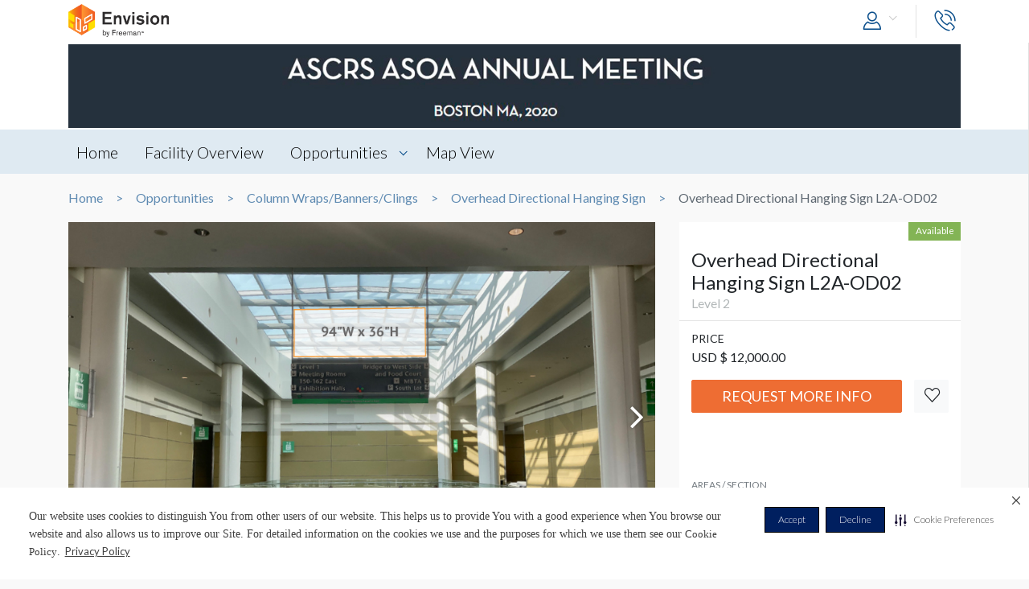

--- FILE ---
content_type: text/html; charset=UTF-8
request_url: https://envision.freeman.com/show/ascrs-asoa-annual-meeting-2020/column-wraps-banners-clings/overhead-directional-hanging-sign/overhead-directional-hanging-sign-l2a-od02
body_size: 11773
content:
<!DOCTYPE html>
<html lang="en" class="no-js">
	<!-- begin::Head -->
	<head lang="en">
		<!-- Google Tag Manager -->
<script>(function(w,d,s,l,i){w[l]=w[l]||[];w[l].push({'gtm.start':
new Date().getTime(),event:'gtm.js'});var f=d.getElementsByTagName(s)[0],
j=d.createElement(s),dl=l!='dataLayer'?'&l='+l:'';j.async=true;j.src=
'https://www.googletagmanager.com/gtm.js?id='+i+dl;f.parentNode.insertBefore(j,f);
})(window,document,'script','dataLayer','GTM-NV2NTQL');</script>
<!-- End Google Tag Manager -->
		<!-- Securiti.ai script -->
<script>
(function () {
var s = document.createElement('script');
s.src = 'https://cdn-prod.securiti.ai/consent/cookie-consent-sdk-loader.js';
s.setAttribute('data-tenant-uuid', '7703b283-84fe-4e5d-be17-0081ac33d0c3');
s.setAttribute('data-domain-uuid', 'b351c8ef-7e02-4607-a0a0-15228d5985f8');
s.setAttribute('data-backend-url', 'https://app.securiti.ai');
s.setAttribute('data-securiti-staging-mode', 'false');
s.setAttribute('data-skip-css', 'false');
s.defer = true;
var parent_node = document.head || document.body;
parent_node.appendChild(s);
})()
let uuid = Math.floor(100000 + Math.random() * 900000);
setTimeout(()=> setConsentBannerParams({uuid: uuid}),1000);
</script>
<!-- END Securiti.ai script -->
		<script type="text/javascript">
    var appInsights=window.appInsights||function(config){
        function s(config){t[config]=function(){var i=arguments;t.queue.push(function(){t[config].apply(t,i)})}}var t={config:config},r=document,f=window,e="script",o=r.createElement(e),i,u;for(o.src=config.url||"//az416426.vo.msecnd.net/scripts/a/ai.0.js",r.getElementsByTagName(e)[0].parentNode.appendChild(o),t.cookie=r.cookie,t.queue=[],i=["Event","Exception","Metric","PageView","Trace"];i.length;)s("track"+i.pop());return config.disableExceptionTracking||(i="onerror",s("_"+i),u=f[i],f[i]=function(config,r,f,e,o){var s=u&&u(config,r,f,e,o);return s!==!0&&t["_"+i](config,r,f,e,o),s}),t
            }({"disableAjaxTracking":false,"instrumentationKey":"4387847b-ff5c-429e-b9fc-b934467bc6ba"});

    window.appInsights=appInsights;
    appInsights.trackPageView();
</script>

		<!-- Required meta tags -->
		<meta charset="utf-8">
		<meta http-equiv="X-UA-Compatible" content="IE=edge">
		<meta name="viewport" content="width=device-width, initial-scale=1, shrink-to-fit=no">
		<meta name="_token" content="ujI10SqwOZ8MwUw6mvlj39NLbvRpGPhmQtBm1z4H">
		<link rel="shortcut icon" href="https://envision.freeman.com/theme/phase2/images/favicon.png"/>

		<link rel="stylesheet" href="https://envision.freeman.com/theme/phase2/css/styles.min.css">
<link rel="stylesheet" href="https://envision.freeman.com/theme/phase2/css/custom_bootstrap.css">
		<link rel="stylesheet" href="https://envision.freeman.com/theme/phase2/css/custom.css">
		<title> Envision - Show </title>
		<script>


            var in_app_notifications = 0;

            if (Function('/*@cc_on return document.documentMode===10@*/')()){
                document.documentElement.className+=' ie10';
            } else if (!!navigator.userAgent.match(/Trident\/7\./)) {
                document.documentElement.className+=' ie11';
            }
			
			function startChecking() {
			  //window.addEventListener("message", receiveMessage, true);
			  // Check status every 60 seconds
			  setInterval("checkStatus()", 1000*3);
			}

			function getCookieValue(cookieName) {
					  var name = cookieName + "=";
					  var cookies = document.cookie.split(';');
					  if (!cookies) {
								return null;
					  }
					  for (var i = 0; i < cookies.length; i++) {
								var cookie = cookies[i].trim();
								if (cookie.indexOf(name) == 0) {
										  return cookie.substring(name.length, cookie.length);
								}
					  }
					  return null;
			}

			function setCookie(cname, cvalue, exdays) {
				var d = new Date();
				d.setTime(d.getTime() + (exdays*24*60*60*1000));
				var expires = "expires="+ d.toUTCString();
				document.cookie = cname + "=" + cvalue + ";" + expires + ";path=/";
			}

			function checkStatus() {
					  var client = "MTAyOTpwcmQx";
					  var sessionState = '';
					  var text = client + " " + sessionState;
					  var iframe = document.getElementById("iframeOP");
					  iframe.contentWindow.postMessage(text, targetOP);
			}

			function receiveMessage(event) {
				  if (event.origin !== targetOP) {
							// Origin did not come from the OP; this message must be rejected
							return;
				  }
				document.cookie = "checkPTSession="+event.data+'; path=/';
				  if (event.data === "unchanged") {
						// User is still logged in to the OP

				  } else {
						//window.location	=	'https://envision.freeman.com/logout';
						// User has logged out of the OP
				  }
			}

			var appSettings = {"base_url":"https:\/\/envision.freeman.com","image_url":"https:\/\/stenvprodscus001.blob.core.windows.net\/files\/"};
			function isUserLoggedIn() {
				return false;
			}

		</script>
			</head>
	<!-- end::Head -->
	<!-- begin::Body -->
	<body class="bodyOverlay ">
		<!-- Google Tag Manager (noscript) -->
<noscript><iframe src="https://www.googletagmanager.com/ns.html?id=GTM-NV2NTQL"
height="0" width="0" style="display:none;visibility:hidden"></iframe></noscript>
<!-- End Google Tag Manager (noscript) -->		<script type="text/javascript">
	dataLayer.push({"event":"set-customdimensions","userId":"0","userRole":"Guest","show":"ASCRS | ASOA Annual Meeting 2020","facility":"Boston Convention & Exhibition Center New","shoppingCartPresent":"False","pageType":"opportunity","pageLevel":"opportunity","opportunityCategory":"Column Wraps\/Banners\/Clings - Overhead Directional Hanging Sign"});
	</script>        		<header class="m-header">
			<div class="container">
				<nav class="navbar navbar-expand-sm">
											<div class="navbar-brand">
																	<span class="navbar-logo">
									</span>
																						</div>
										<button class="navbar-toggler show-mobile-button navbar-toggler collapsed" type="button" data-toggle="collapse" data-target="#navbarCollapse">
						<span class="navbar-toggler-icon"></span>
						<span class="navbar-toggler-icon"></span>
						<span class="navbar-toggler-icon"></span>
					</button>

					<div class="collapse navbar-collapse" id="navbarCollapse">
						<ul class="navbar-nav ml-auto">
							<li class="nav-item dropdown user-drop logged-out">
								<a class="nav-link dropdown-toggle" data-toggle="dropdown" href="javascript:void(0)" role="button" aria-haspopup="true" aria-expanded="false">
																	<i class="icon-user icons ml-2 icon-size-md"></i>
								</a>
								<div class="dropdown-menu dropdown-menu-right">
																		<p id="hiddenURL" style="display:none">ascrs-asoa-annual-meeting-2020</p>
									<p id="currentURL" style="display:none">https://envision.freeman.com/show/ascrs-asoa-annual-meeting-2020/column-wraps-banners-clings/overhead-directional-hanging-sign/overhead-directional-hanging-sign-l2a-od02</p>
									<a id="customLogin" class="dropdown-item" href="https://envision.freeman.com/login">Login</a>
																	</div>
							</li>

							<li class="nav-item  mobileLogin logged-out">
								<a class="nav-link" href="https://envision.freeman.com/login">
									Login <i class="icon-user icons ml-2 icon-size-md"></i>
								</a>
							</li>
																													<li class="nav-item dropdown call-nav">
								<a class="nav-link" data-toggle="dropdown" id="gtm-global-phone" href="javascript:void(0)" role="button" aria-haspopup="true" aria-expanded="false" data-tooltip="Contact">
									<span class="d-sm-none d-md-none d-lg-none">Contact</span>
									<i class="icon-phone icons icon-size-md"></i>
								</a>
								<div class="dropdown-menu dropdown-menu-right">
									<a class="dropdown-item" href="https://envision.freeman.com/show/ascrs-asoa-annual-meeting-2020/contact" id="gtm-contact-show-management">Contact Show Management</a>
																		<a class="dropdown-item" href="mailto:Jenna.Mazzurco@freemanco.com?Subject=Envision Inquiry - ASCRS | ASOA Annual Meeting 2020" id="gtm-contact-freeman">Contact Freeman</a>
																	</div>
							</li>
													</ul>
					</div>
				</nav>
			</div>
		</header>
		<div id="mySidenav" class="sidenav notifications notification-scroll" data-since="" data-show="ascrs-asoa-annual-meeting-2020">
	<h5 class="clearfix">
		Notifications
		<a href="#" onclick="closeNav()" class="notification-close" data-tooltip="Close"><i class="icon-plus icons icon-close"></i></a>
		<a href="javascript:void(0)" class="notification-clear-all-confirm d-none" data-show="ascrs-asoa-annual-meeting-2020">Clear all</a>
	</h5>
	<div class="notifications-container">

	</div>
</div>

<div class="modal msg-modal fade" id="notificationConfirmationModal" tabindex="-1" role="dialog" aria-labelledby="notificationConfirmationModal" aria-hidden="true">
	<div class="modal-dialog">
		<div class="modal-content">
			<div class="modal-body">
				<a href="#" class="modal-dismiss" data-dismiss="modal" aria-label="Close">
					<span aria-hidden="true"><i class="icons icon-plus icon-size-md icon-close"></i></span>
				</a>
				<h5 class="text-center pb-0 mb-0">Are you sure you want to delete all your Notifications?</h5>
			</div>
			<div class="modal-footer">
				<button type="button" class="btn gray-rollover" data-dismiss="modal">No</button>
				<button type="button" class="btn orange-rollover notification-clear-all" data-show="ascrs-asoa-annual-meeting-2020">Yes</button>
			</div>
		</div>
	</div>
</div>		<div id="cartSidebar" class="cartSidebar">
			<div class="row no-gutters list head">
				<div class="col-8">Your Cart <span class="cart-counter-div">(<span class="cart-counter">0</span>)</span></div>
				<div class="col-4 text-right b-hidden">
					<a href="javascript:void(0)" class="closeCartSideBar b-hidden printDiv icon-sidebar" data-tooltip="Print"><i class="icon-print "></i></a>
					<a href="javascript:void(0)" class="closeCartSideBar b-hidden shareCart icon-sidebar icon-disabled" data-rel="0" data-tooltip="Share"><i class="icon-share "></i></a>
					<a href="javascript:void(0)" class="closeCartSideBar closeSidebar icon-sidebar b-hidden" data-tooltip="Close"><i class="icon-plus "></i></a>
				</div>
			</div>
			<div class="cart-order-page custom-scroll">
				<div class="row cart-heading">
					<div class="col-sm-6 checkoutBtn">
						<h5>Review Your Cart</h5>
					</div>
					<div class="col-sm-6">
						<div class="text-sm-right b-hidden">
							<a href="https://envision.freeman.com/show/ascrs-asoa-annual-meeting-2020/cart" class="btn orange-rollover gtm-cart-checkout checkoutBtn disabled">CHECKOUT NOW</a>
						</div>
					</div>
				</div>
				<section class="cart">
					<div class="cart-order-content">

						<div id="cartItems"></div>
					</div>
					<div class="row pt-2 cart-heading">
						<div class="col-md-12">
							<div class="row mb-2">
								<div class="col-6">Cart Total:</div>
								<div class="col-6 text-right"><span class="cartDisplayTotalPrice"></span></div>
							</div>
							<div id="cartTax"></div>
							<div class="row bt pt-2">
								<div class="col-6 lg-text fw-b">Total:</div>
								<div class="col-6 text-right lg-text fw-b"><span class="cartDisplayTotal"></span></div>
							</div>
						</div>
					</div>
					<div class="checkout-btns pb-4 mt-4 text-right b-hidden cart-heading">
													<a href="https://envision.freeman.com/show/ascrs-asoa-annual-meeting-2020/opportunities" class="btn orange-border">RETURN TO OPPORTUNITIES</a>
												<a href="https://envision.freeman.com/show/ascrs-asoa-annual-meeting-2020/cart" class="btn orange-rollover gtm-cart-checkout checkoutBtn disabled">CHECKOUT NOW</a>
					</div>
					<input type="hidden" name="show_slug" id="show_slug" value="ascrs-asoa-annual-meeting-2020"/>
				</section>
											</div>
		</div>
<section class="top-custom-head cbanner tmulti-banner" style="background-color:#ffffff;">
    
        <div class="tbanner-m1 text-center">
        <div class="container"><img src="https://stenvprodscus001.blob.core.windows.net/files/shows/W2l9fbHWG5RZr9WpZI3U45FsKf6vUlTOUYQqHx4q.jpeg" alt="Hero Image" class="img-fluid"></div>
    </div>
        <div class="container tbanner-m2">
        <div class="row">
            <div class="col-md-4">
                            </div>
            <div class="col-md-4">
                            </div>
            <div class="col-md-4">
                            </div>

        </div>
    </div>
</section>

<!-- Show Share Modal -->
		<div class="modal msg-modal fade" data-keyboard="false" data-backdrop="static" id="showShareModal">
			<div class="modal-dialog">
				<div class="modal-content">
					<div class="modal-header">
						<h5 class="modal-title">
							Share Venue
						</h5>
						<a href="#" class="modal-dismiss share-show-cancel" data-dismiss="modal" aria-label="Close">
							<span aria-hidden="true"><i class="fa fa-times"></i></span>
						</a>
					</div>
					<div class="modal-body">
						<form class="row" id="showShareForm">
							<div class="form-group col-lg-12">
								<label>From</label>
								<input type="hidden" class="share-show-show" value="52063" />
								<input type="text" class="form-control share-show-from" placeholder="Your Name" />
								<small class="error"></small>
							</div>
							<div class="form-group col-lg-12">
								<label>To</label>
								<input type="email" class="form-control share-show-email" placeholder="Recipient Email">
								<small class="error"></small>
							</div>
							<div class="form-group col-lg-12">
								<label>Subject</label>
								<input type="text" class="form-control share-show-subject" placeholder="Enter Text Here">
								<small class="error"></small>
							</div>
							<div class="form-group col-lg-12">
								<label>Content</label>
								<div class="form-control text-size-sm gray-color pt-4 pb-4 clearfix">
									<p><span class="share-show-content-from">Sender's name</span> has shared the ASCRS | ASOA Annual Meeting 2020 venue with you at the Boston Convention &amp; Exhibition Center New, to view this please
										click below button and login or create a account for freeman.</p>
									<p class="mt-2">Please note this link will expire in 30 days</p>
									<button type="button" class="btn orange-border mt-4 float-right">View</button>
								</div>
							</div>
							<div class="form-group col-lg-12 marginBottomShareConsent">
								<p>All Personal information such as name and email address that has been provided will be utilized to share the requested venue information.</p>
							</div>
							<div class="form-group col-lg-12 user-initiated-consent" id="showShareConsent"></div>
						</form>
					</div>
					<div class="modal-footer bt-0">
						<div class="share-show-response alert" style="display:none"></div>
						<div class="share-show-loading" style="display:none"><img src="https://envision.freeman.com/theme/phase2/images/loader.gif"></div>
						<button type="button" class="btn orange-border" id="share-show" disabled>Send</button>
						<button type="button" class="btn btn-gray share-show-cancel" data-dismiss="modal" aria-label="Close" >Cancel</button>
					</div>
				</div>
			</div>
		</div>
<!-- End Show Share Modal-->
<div class="modal msg-modal fade" id="showShareSuccessModal">
			<div class="modal-dialog">
				<div class="modal-content">
					<div class="modal-body">
						<a href="#" class="modal-dismiss" data-dismiss="modal" aria-label="Close">
							<span aria-hidden="true"><i class="icons icon-plus icon-size-md icon-close"></i></span>
						</a>
						<h5 class="modelMsgText text-center pb-0 mb-0 ">Thank you, your item has been shared.</h5>
					</div>
				</div>
			</div>
		</div>
<div class="custom-nav clearfix" id="customNav">
        <div class="container">
            <nav class="pnav">
                <div class="wrapper resize-drag topnav-wrapper">
                    <ul class="nav-ul">
                                                                                                                    <!-- home page -->
                                                                <li class=""><a href="/show/ascrs-asoa-annual-meeting-2020/home">Home</a></li>
                                
                            <!-- show opportunities -->
                                                            <!-- facility overview page -->
                                
                            <!-- map view -->
                                                                                                                                                                    <!-- reference file -->
                                                            <!-- cms pages -->
                                                                                                                                                                <!-- home page -->
                                
                            <!-- show opportunities -->
                                                            <!-- facility overview page -->
                                                                                                <li class="">
                                    <a href="https://envision.freeman.com/show/ascrs-asoa-annual-meeting-2020/facility"> Facility Overview</a>
                                </li>
                                
                            <!-- map view -->
                                                                                                                                                                    <!-- reference file -->
                                                            <!-- cms pages -->
                                                                                                                                                                <!-- home page -->
                                
                            <!-- show opportunities -->
                                                                                                        <li class="opportunities-drop dropdown ">
                                        <a href="https://envision.freeman.com/show/ascrs-asoa-annual-meeting-2020/opportunities" class=" dropdown-link"> Opportunities  </a>
                                                                                    <ul class="dropdown-menu">
                                                                                                                                                        <li class="nav-item">
                                                        <a href="https://envision.freeman.com/show/ascrs-asoa-annual-meeting-2020/specialty-sponsorships/" class="">Specialty Sponsorships</a>
                                                    </li>
                                                                                                                                                        <li class="nav-item">
                                                        <a href="https://envision.freeman.com/show/ascrs-asoa-annual-meeting-2020/events-sponsorships/" class="">Events Sponsorships</a>
                                                    </li>
                                                                                                                                                        <li class="nav-item">
                                                        <a href="https://envision.freeman.com/show/ascrs-asoa-annual-meeting-2020/internet-digital-wifi/" class="">Internet/Digital/Wifi</a>
                                                    </li>
                                                                                                                                                        <li class="nav-item">
                                                        <a href="https://envision.freeman.com/show/ascrs-asoa-annual-meeting-2020/column-wraps-banners-clings/" class="">Column Wraps/Banners/Clings</a>
                                                    </li>
                                                                                                                                                        <li class="nav-item">
                                                        <a href="https://envision.freeman.com/show/ascrs-asoa-annual-meeting-2020/asoa-item/" class="">ASOA</a>
                                                    </li>
                                                                                                                                                        <li class="nav-item">
                                                        <a href="https://envision.freeman.com/show/ascrs-asoa-annual-meeting-2020/world-cornea-congress/" class="">WORLD CORNEA CONGRESS</a>
                                                    </li>
                                                                                                                                                        <li class="nav-item">
                                                        <a href="https://envision.freeman.com/show/ascrs-asoa-annual-meeting-2020/ascrs-item/" class="">ASCRS</a>
                                                    </li>
                                                                                                                                                        <li class="nav-item">
                                                        <a href="https://envision.freeman.com/show/ascrs-asoa-annual-meeting-2020/outside-of-the-convention-center/" class="">Outside of the Convention Center</a>
                                                    </li>
                                                                                            </ul>
                                                                            </li>
                                                            <!-- facility overview page -->
                                
                            <!-- map view -->
                                                                                                                                                                    <!-- reference file -->
                                                            <!-- cms pages -->
                                                                                                                                                                <!-- home page -->
                                
                            <!-- show opportunities -->
                                                            <!-- facility overview page -->
                                
                            <!-- map view -->
                                                                                                                                                                                        <li class="">
                                            <a href="https://envision.freeman.com/show/ascrs-asoa-annual-meeting-2020/facility/areas">Map View</a>
                                        </li>
                                                                                                <!-- reference file -->
                                                            <!-- cms pages -->
                                                                                                        <!-- reference file -->
                                            <!-- end reference file -->

                                            </ul>
                </div>
            </nav>
        </div>
    </div>

<!-- Breadcrumb -->
<section class="container">
    <!--BreadCrumb Start-->
<ol class="breadcrumb">
                    <li><a href="https://envision.freeman.com/show/ascrs-asoa-annual-meeting-2020/home">Home</a></li>
                        <li><a href="https://envision.freeman.com/show/ascrs-asoa-annual-meeting-2020/opportunities">Opportunities</a></li>
                        <li><a href="https://envision.freeman.com/show/ascrs-asoa-annual-meeting-2020/column-wraps-banners-clings">Column Wraps/Banners/Clings</a></li>
                        <li><a href="https://envision.freeman.com/show/ascrs-asoa-annual-meeting-2020/column-wraps-banners-clings/overhead-directional-hanging-sign">Overhead Directional Hanging Sign</a></li>
                        <li class="active" aria-current="page">Overhead Directional Hanging Sign L2A-OD02</li>
              
</ol>
<!--BreadCrumb End--></section>

<!-- End breadcrumb -->
<!-- Content Section -->

<!-- Opportunity Request Modal -->
		<div class="modal msg-modal fade" data-keyboard="false" data-backdrop="static" id="requestModal">
			<div class="modal-dialog">
				<div class="modal-content">
					<div class="modal-header">
						<h5 class="modal-title">
							CONTACT US
						</h5>
						<a href="#" class="modal-dismiss share-show-cancel" data-dismiss="modal" aria-label="Close">
							<span aria-hidden="true"><i class="fa fa-times gtm-rmi-cancel" ></i></span>
						</a>
					</div>
					<div class="modal-body">
						<form class="row mt-4" id="requestForm">
														<input type="hidden" class="request-show" value="52063" />
														<div class="form-group col-lg-12">
								<label>Opportunity Name</label>
								<input type="hidden" class="request-opportunity" value="514577" />
								<input type="text" class="form-control disabled-input" placeholder="Opportunity Name" value="Overhead Directional Hanging Sign L2A-OD02" disabled/>
								<small class="error"></small>
							</div>
							<div class="form-group col-lg-12">
								<label>Category &amp; Sub-Category Name</label>
								<input type="text" class="form-control disabled-input" placeholder="Category &amp; Sub-Category" value="Column Wraps/Banners/Clings &amp; Overhead Directional Hanging Sign" disabled/>
								<small class="error"></small>
							</div>
							<div class="form-group col-lg-12">
								<label>Opportunity Status </label>
								<input type="text" class="form-control disabled-input" placeholder="Opportunity Status" value="Available" disabled/>
								<small class="error"></small>
							</div>

							<div class="form-group col-lg-12">
								<label>Booth Number</label>
								<input type="text" class="form-control request-booth-number" placeholder="Booth Number"/>
								<small class="error"></small>
							</div>
							<div class="form-group col-lg-6">
								<label>Name</label> <span style="color:red">*</span>
								<input type="text" class="form-control request-name" placeholder="Your Name" value="" data-name="">
								<small class="error"></small>
							</div>
							<div class="form-group col-lg-6">
								<label>Email</label> <span style="color:red">*</span>
								<input type="email" class="form-control request-email" placeholder="Your Email" value="" data-email="">
								<small class="error"></small>
							</div>
							<div class="form-group col-lg-6">
								<label>Phone Number </label> <span style="color:red">*</span>
								<input type="text" class="form-control request-phone numbersOnly" placeholder="Your Phone Number" maxlength = '11'>
								<small class="error"></small>
							</div>
							<div class="form-group col-lg-6">
								<label>Company Name </label> <span style="color:red">*</span>
								<input type="text" class="form-control request-company" placeholder="Your Company Name" value="" data-company="">
								<small class="error"></small>
							</div>
							<div class="form-group col-lg-12">
								<label>Comment</label> <span style="color:red">*</span>
								<textarea class="form-control gray-color clearfix request-comment" style="resize:none;" rows="5" placeholder="Your Comment" maxlength="500"></textarea>
								<small class="error"></small>
							</div>
							<div class="form-group col-lg-12 marginBottomShareConsent">
								<p>All Personal information such as name, email address and phone number that has been provided will be utilized to share the requested information.</p>
							</div>
							<div class="form-group col-lg-12 user-initiated-consent" id="opportunitysingleShareConsent"></div>
						</form>
					</div>
					<div class="modal-footer bt-0">
						<div class="request-response alert" style="display:none"></div>
						<div class="request-opportunity-loading" style="display:none"><img src="https://envision.freeman.com/theme/phase2/images/loader.gif"></div>
						<button type="button" class="btn orange-border gtm-rmi-submit" id="request-submit" disabled>Submit</button>
						<button type="button" class="btn btn-gray request-cancel gtm-rmi-cancel" data-dismiss="modal" aria-label="Close">Cancel</button>
					</div>
				</div>
			</div>
		</div>
<!-- End Opportunity Request Modal-->
<div class="modal msg-modal fade" id="requestSuccessModal">
			<div class="modal-dialog">
				<div class="modal-content">
					<div class="modal-body">
						<a href="#" class="modal-dismiss" data-dismiss="modal" aria-label="Close">
							<span aria-hidden="true"><i class="icons icon-plus icon-size-md icon-close"></i></span>
						</a>
						<h5 class="modelMsgText text-center pb-0 mb-0 ">Your request has been submitted successfully. You will be contacted shortly.</h5>
					</div>
				</div>
			</div>
		</div>
  <section id="showCart" class="mb-3">
    <div class="container">
      <div class="row">
          <div class="col-md-8">
              <div id="showSlider">
                  <div id="sync01" class="owl-carousel">
                                                                  <div class="item"><img src="https://stenvprodscus001.blob.core.windows.net/files/banners/wZhZmNaMD2wZPK3LwEGCsMy3lpw3PFb7gc3DPawD.jpeg" title="Overhead Directional Hanging Sign L2A-OD02">
                          <div class="title">
                              <div class="row align-items-center caption-text">
                                  <div class="col-md-12">
                                      Overhead Directional Hanging Sign L2A-OD02
                                  </div>
                                  <a href="https://stenvprodscus001.blob.core.windows.net/files/banners/wZhZmNaMD2wZPK3LwEGCsMy3lpw3PFb7gc3DPawD.jpeg" class="enlargeImg expand" data-tooltip="Full Screen" data-lightbox="showCart"><span class="icon-expand icons"></span></a>
                              </div>
                          </div>
                      </div>
                                            
                                                                                                            <div class="item"><img src="https://stenvprodscus001.blob.core.windows.net/files/banners/gallery/zhu0rkFU26XD3SZU7s75VJhYho61mvC7mFGWSFoS.jpeg" title="Overhead Directional Hanging Sign L2A-OD02">
                                  <div class="title">
                                      <div class="row align-items-center caption-text">
                                          <div class="col-md-12">
                                              <span><a href="http://">Overhead Directional Hanging Sign L2A-OD02</a></span>
                                              <div class="discription"><span></span></div>
                                          </div>
                                          <a href="https://stenvprodscus001.blob.core.windows.net/files/banners/gallery/zhu0rkFU26XD3SZU7s75VJhYho61mvC7mFGWSFoS.jpeg" class="enlargeImg expand" data-tooltip="Full Screen" data-lightbox="showCart"><span class="icon-expand icons"></span></a>
                                      </div>
                                  </div>
                              </div>
                                                                  </div>
                  <div id="sync02" class="owl-carousel">
                                            <div class="item"><div class="bg-image" style="background-image: url(https://stenvprodscus001.blob.core.windows.net/files/banners/wZhZmNaMD2wZPK3LwEGCsMy3lpw3PFb7gc3DPawD.jpeg)"></div></div>
                                                                                                                                                        <div class="item"><div class="bg-image" style="background-image: url(https://stenvprodscus001.blob.core.windows.net/files/banners/gallery/thumb/zhu0rkFU26XD3SZU7s75VJhYho61mvC7mFGWSFoS.jpeg)"></div></div>
                                                                  </div>
              </div>
                      </div>
          <div class="col-md-4 ">
              <div class="opp-detail-box">
                  <div class="oppdetail-labels clearfix">
                                            					                        
                                            <span class="label available float-right">Available</span>
                      
                                        </div>
                  <header>
                      <h4>Overhead Directional Hanging Sign L2A-OD02</h4>
                      <p>Level 2</p>
                  </header>
                  <hr class="mt-1 mb-1">
                  <div class="content">
                                                                                    <p><small>PRICE</small><br>
                                            USD &#36; 12,000.00                                         </p>
                                                                                                                            
                      <div class="row">
                                                    <div class="col-xl-10 mb-3 col-lg-9"><a href="javascript:void(0)" class="btn text-uppercase btn-primary btn-block fw-n text-truncate request-more-info" id="gtm-showOpp-rmi">Request More Info</a></div>
                          <div class="col-xl-2 col-lg-3 ml-auto pl-lg-0 pt-3 pt-lg-0">
                                  <a href="javascript:void(0)" class="btn text-uppercase btn-light btn-block opp_favorite" rel="514577" data-tooltip="Favorites"><i class="icon-heart icons gtm-showOpp-favIcon"></i></a>
                              </div>
                      </div>
                  </div>
                  <div class="content">
                      <div class="row">
                                                    
                      </div>
                  </div>
                                                          <div class="opp-detail-box mt-3 pb-1">
                          <div class="content pt-3">
                                                                <div class="item">
                                                                                <h6>AREAS / SECTION</h6>
                                          <p>Level 2 : Section L2A</p>
                                                                        </div>
                                                                                      </div>

                                                    <div class="m-2 clearfix opp-img text-center">
                              <a href="https://envision.freeman.com/show/ascrs-asoa-annual-meeting-2020/facility/main-building/level-2/section-l2a"><img src="https://stenvprodscus001.blob.core.windows.net/files/sections/UKehDK5QU6UhUojntBUCwYwYnFFonkqn21xER306.jpeg"  class="img-fluid"></a>
                          </div>
                                                </div><!-- opp-detail-box -->
                                </div>
          </div>
      </div>
    </div>
  </section>

<section id="showDetailTab" class="mb-3">
  <div class="container">
          <nav>
        <div class="nav nav-tabs" id="nav-tab" role="tablist">
                                                          <a class="nav-item nav-link active gtm-tab-details" id="nav-addi-info-tab" data-toggle="tab" href="#nav-details" role="tab" aria-controls="nav-contact" aria-selected="false">DETAILS</a>
                                                                                        <a class="nav-item nav-link  gtm-tab-pricing-information" id="nav-addi-info-tab" data-toggle="tab" href="#nav-pricing-information" role="tab" aria-controls="nav-contact" aria-selected="false">PRICING INFORMATION</a>
                                                                                        <a class="nav-item nav-link  gtm-tab-production-details" id="nav-addi-info-tab" data-toggle="tab" href="#nav-production-details" role="tab" aria-controls="nav-contact" aria-selected="false">PRODUCTION DETAILS</a>
                                                                                        <a class="nav-item nav-link  gtm-tab-dimensions" id="nav-dimensions-tab" data-toggle="tab" href="#nav-dimensions" role="tab" aria-controls="nav-contact" aria-selected="false">DIMENSIONS</a>
                                                </div>


      </nav>
        <div class="tab-content" id="nav-tabContent">
      <div class="tab-pane fade " id="nav-production-details" role="tabpanel" aria-labelledby="nav-home-tab">
          <div class="tabpane-inner-content">
            <div class="row">

                          <div class="col-md-6 item">
                <h6 class="mt-4">Suggested Material</h6>
                  <p>Honeycomb</p>
              </div>
            
                              <div class="col-md-6 item">
                  <h6 class="mt-4">Suggested size</h6>
                    <p>94"W x 36"H</p>
                </div>
              

                              <div class="col-md-6 item">
                  <h6 class="mt-4">Available Surfaces</h6>
                    <p>Double Sided</p>
                </div>
              

              

                              <div class="col-md-6 item">
                  <h6 class="mt-4">Suggested Construction</h6>
                    <p>Grommets in top left and right corners</p>
                </div>
              

                              <div class="col-md-6 item">
                  <h6 class="mt-4">Location</h6>
                  <p>Level 2</p>
                </div>
              

                                          

              
              
                          </div>
        </div>
      </div><!-- nav-prod-details -->
                  <div class="tab-pane fade " id="nav-pricing-information" role="tabpanel" aria-labelledby="nav-profile-tab">

            <div class="tabpane-inner-content">
            
                                                              <div class="row pricing-row">
                                      <div class="col-md-5 item">
                                        <h6 class="mt-3">PRICE</h6>
                                        USD &#36; 12,000.00                                       </div>
                                                                            </div>
                                                          </div>
      </div><!-- nav-pricing-info -->
            <div class="tab-pane fade show active" id="nav-details" role="tabpanel" aria-labelledby="nav-contact-tab">

        <div class="tabpane-inner-content">
          <div class="row">
                                              <div class="col-md-12 item">
                          <h6 class="mt-4">Description</h6>
                          <p class="desc-txt text-break">Located near ASCRS session rooms</p>
                        </div>
                      
                                                </div>
                  </div>
      </div>
      <!-- nav-details -->
                    <div class="tab-pane fade " id="nav-dimensions" role="tabpanel" aria-labelledby="nav-contact-tab">

          <div class="tabpane-inner-content">
            <div class="dimensions">
              <h4>Overhead Directional Hanging Sign L2A-OD02 Dimensions</h4>
              <div class="dimensions-box">
                <div class="text-center text-size-md mt-2 mb-2">
					
					7'10"W x3'0"H			</div>
                <div class="dimensions-img" style="width:470px; height: 180px; margin: 0 auto; max-width: 100%;  transform: scale(1);">
					                </div>
				<div class="text-center text-size-md mt-2 mb-2">
						<small>Dimension not to scale.</small>				</div>
              </div>
            </div>
          </div>
                    </div><!-- nav-dimensions -->
          </div>
  </div>
</section>
			
    <section class="opportunities-section mb-3">
      <div class="container">
        <h2 class="heading">Browse Similar Opportunities</h2>
        <div class="section-opportunities-slider">
          						<div class="item showPrice">
			                  <a href="https://envision.freeman.com/show/ascrs-asoa-annual-meeting-2020/column-wraps-banners-clings/overhead-directional-hanging-sign/overhead-directional-hanging-sign-l1b-od01">
                    <div  style="background-image:url(https://stenvprodscus001.blob.core.windows.net/files/banners/RFFxDv8OUTlqrDSorrRMgImS8UQbYoN9W7bWI23A.jpeg); background-size:cover; background-repeat:no-repeat; height:250px;">&nbsp;</div>
                        <div class="detail p-2">
                        <a href="https://envision.freeman.com/show/ascrs-asoa-annual-meeting-2020/column-wraps-banners-clings/overhead-directional-hanging-sign/overhead-directional-hanging-sign-l1b-od01" style="color:#212529; text-decoration:none;"><h5>Overhead Directional Hanging Sign L1B-OD01</h5></a>
                        <p>USD &#36; 18,000.00</p>
                    </div>
                </a>
          </div>
	
          <div class="item showPrice">
			                  <a href="https://envision.freeman.com/show/ascrs-asoa-annual-meeting-2020/column-wraps-banners-clings/overhead-directional-hanging-sign/overhead-directional-hanging-sign-l1d-od01">
                    <div  style="background-image:url(https://stenvprodscus001.blob.core.windows.net/files/banners/zQCd4NvvkgFDaEM4fQRYVcNkenJyzhESK1W7Qhof.jpeg); background-size:cover; background-repeat:no-repeat; height:250px;">&nbsp;</div>
                        <div class="detail p-2">
                        <a href="https://envision.freeman.com/show/ascrs-asoa-annual-meeting-2020/column-wraps-banners-clings/overhead-directional-hanging-sign/overhead-directional-hanging-sign-l1d-od01" style="color:#212529; text-decoration:none;"><h5>Overhead Directional Hanging Sign L1D-OD01</h5></a>
                        <p>USD &#36; 12,000.00</p>
                    </div>
                </a>
          </div>
	
          <div class="item showPrice">
			                  <a href="https://envision.freeman.com/show/ascrs-asoa-annual-meeting-2020/column-wraps-banners-clings/overhead-directional-hanging-sign/overhead-directional-hanging-sign-l1d-od03">
                    <div  style="background-image:url(https://stenvprodscus001.blob.core.windows.net/files/banners/zLG9inpvDw1H9Kgy5mjRyLAmdJKBi5ZrSe7Tvpie.jpeg); background-size:cover; background-repeat:no-repeat; height:250px;">&nbsp;</div>
                        <div class="detail p-2">
                        <a href="https://envision.freeman.com/show/ascrs-asoa-annual-meeting-2020/column-wraps-banners-clings/overhead-directional-hanging-sign/overhead-directional-hanging-sign-l1d-od03" style="color:#212529; text-decoration:none;"><h5>Overhead Directional Hanging Sign L1D-OD03</h5></a>
                        <p>USD &#36; 12,000.00</p>
                    </div>
                </a>
          </div>
	
          <div class="item showPrice">
			                  <a href="https://envision.freeman.com/show/ascrs-asoa-annual-meeting-2020/column-wraps-banners-clings/overhead-directional-hanging-sign/overhead-directional-hanging-sign-l1e-od01">
                    <div  style="background-image:url(https://stenvprodscus001.blob.core.windows.net/files/banners/V3Qk0uOiRjTzTW0oWuxWtOGcDO2Y1YA2s6NMCHep.jpeg); background-size:cover; background-repeat:no-repeat; height:250px;">&nbsp;</div>
                        <div class="detail p-2">
                        <a href="https://envision.freeman.com/show/ascrs-asoa-annual-meeting-2020/column-wraps-banners-clings/overhead-directional-hanging-sign/overhead-directional-hanging-sign-l1e-od01" style="color:#212529; text-decoration:none;"><h5>Overhead Directional Hanging Sign L1E-OD01</h5></a>
                        <p>USD &#36; 9,000.00</p>
                    </div>
                </a>
          </div>
	
          <div class="item showPrice">
			                  <a href="https://envision.freeman.com/show/ascrs-asoa-annual-meeting-2020/column-wraps-banners-clings/overhead-directional-hanging-sign/overhead-directional-hanging-sign-l1e-od02">
                    <div  style="background-image:url(https://stenvprodscus001.blob.core.windows.net/files/banners/B13HT0Lzdjv6iRI41ba0cW8gXIj75j7xSMqAWANY.jpeg); background-size:cover; background-repeat:no-repeat; height:250px;">&nbsp;</div>
                        <div class="detail p-2">
                        <a href="https://envision.freeman.com/show/ascrs-asoa-annual-meeting-2020/column-wraps-banners-clings/overhead-directional-hanging-sign/overhead-directional-hanging-sign-l1e-od02" style="color:#212529; text-decoration:none;"><h5>Overhead Directional Hanging Sign L1E-OD02</h5></a>
                        <p>USD &#36; 9,000.00</p>
                    </div>
                </a>
          </div>
	
          <div class="item showPrice">
			                  <a href="https://envision.freeman.com/show/ascrs-asoa-annual-meeting-2020/column-wraps-banners-clings/overhead-directional-hanging-sign/overhead-directional-hanging-sign-l1e-od03">
                    <div  style="background-image:url(https://stenvprodscus001.blob.core.windows.net/files/banners/NDavUdX3zMB1MSHRlx1Njmyokjt5wPhI8ZbFLEL8.jpeg); background-size:cover; background-repeat:no-repeat; height:250px;">&nbsp;</div>
                        <div class="detail p-2">
                        <a href="https://envision.freeman.com/show/ascrs-asoa-annual-meeting-2020/column-wraps-banners-clings/overhead-directional-hanging-sign/overhead-directional-hanging-sign-l1e-od03" style="color:#212529; text-decoration:none;"><h5>Overhead Directional Hanging Sign L1E-OD03</h5></a>
                        <p>USD &#36; 9,000.00</p>
                    </div>
                </a>
          </div>
	
          <div class="item showPrice">
			                  <a href="https://envision.freeman.com/show/ascrs-asoa-annual-meeting-2020/column-wraps-banners-clings/overhead-directional-hanging-sign/overhead-directional-hanging-sign-l1e-od04">
                    <div  style="background-image:url(https://stenvprodscus001.blob.core.windows.net/files/banners/XwtESPNyFQQmbGwjpflTh2kp5UFDAawe62eQep12.jpeg); background-size:cover; background-repeat:no-repeat; height:250px;">&nbsp;</div>
                        <div class="detail p-2">
                        <a href="https://envision.freeman.com/show/ascrs-asoa-annual-meeting-2020/column-wraps-banners-clings/overhead-directional-hanging-sign/overhead-directional-hanging-sign-l1e-od04" style="color:#212529; text-decoration:none;"><h5>Overhead Directional Hanging Sign L1E-OD04</h5></a>
                        <p>USD &#36; 8,000.00</p>
                    </div>
                </a>
          </div>
	
          <div class="item showPrice">
			                  <a href="https://envision.freeman.com/show/ascrs-asoa-annual-meeting-2020/column-wraps-banners-clings/overhead-directional-hanging-sign/overhead-directional-hanging-sign-l2a-od01">
                    <div  style="background-image:url(https://stenvprodscus001.blob.core.windows.net/files/banners/p7LZKcU8hoNLi5VLg0vi1OMjW8XW9JV3DLoPNmT9.jpeg); background-size:cover; background-repeat:no-repeat; height:250px;">&nbsp;</div>
                        <div class="detail p-2">
                        <a href="https://envision.freeman.com/show/ascrs-asoa-annual-meeting-2020/column-wraps-banners-clings/overhead-directional-hanging-sign/overhead-directional-hanging-sign-l2a-od01" style="color:#212529; text-decoration:none;"><h5>Overhead Directional Hanging Sign L2A-OD01</h5></a>
                        <p>USD &#36; 6,000.00</p>
                    </div>
                </a>
          </div>
	
          <div class="item showPrice">
			                  <a href="https://envision.freeman.com/show/ascrs-asoa-annual-meeting-2020/column-wraps-banners-clings/overhead-directional-hanging-sign/overhead-directional-hanging-sign-l2b-od01">
                    <div  style="background-image:url(https://stenvprodscus001.blob.core.windows.net/files/banners/ZDYOrcVwDmd2IbLaBSIpnW70E0CYrc8hDKNNNq7e.jpeg); background-size:cover; background-repeat:no-repeat; height:250px;">&nbsp;</div>
                        <div class="detail p-2">
                        <a href="https://envision.freeman.com/show/ascrs-asoa-annual-meeting-2020/column-wraps-banners-clings/overhead-directional-hanging-sign/overhead-directional-hanging-sign-l2b-od01" style="color:#212529; text-decoration:none;"><h5>Overhead Directional Hanging Sign L2B-OD01</h5></a>
                        <p>USD &#36; 8,000.00</p>
                    </div>
                </a>
          </div>
	
          <div class="item showPrice">
			                  <a href="https://envision.freeman.com/show/ascrs-asoa-annual-meeting-2020/column-wraps-banners-clings/overhead-directional-hanging-sign/overhead-directional-hanging-sign-l2b-od02">
                    <div  style="background-image:url(https://stenvprodscus001.blob.core.windows.net/files/banners/rRnAaKkPtMVlc3GwG5TFab3Iy8xWustXHvZDIXz6.jpeg); background-size:cover; background-repeat:no-repeat; height:250px;">&nbsp;</div>
                        <div class="detail p-2">
                        <a href="https://envision.freeman.com/show/ascrs-asoa-annual-meeting-2020/column-wraps-banners-clings/overhead-directional-hanging-sign/overhead-directional-hanging-sign-l2b-od02" style="color:#212529; text-decoration:none;"><h5>Overhead Directional Hanging Sign L2B-OD02</h5></a>
                        <p>USD &#36; 8,000.00</p>
                    </div>
                </a>
          </div>
	
          <div class="item showPrice">
			                  <a href="https://envision.freeman.com/show/ascrs-asoa-annual-meeting-2020/column-wraps-banners-clings/overhead-directional-hanging-sign/overhead-directional-hanging-sign-l2b-od03">
                    <div  style="background-image:url(https://stenvprodscus001.blob.core.windows.net/files/banners/afo8R95iXbKmM3FKunt3ux4Yd4sFeJnBy9YvqKQO.jpeg); background-size:cover; background-repeat:no-repeat; height:250px;">&nbsp;</div>
                        <div class="detail p-2">
                        <a href="https://envision.freeman.com/show/ascrs-asoa-annual-meeting-2020/column-wraps-banners-clings/overhead-directional-hanging-sign/overhead-directional-hanging-sign-l2b-od03" style="color:#212529; text-decoration:none;"><h5>Overhead Directional Hanging Sign L2B-OD03</h5></a>
                        <p>USD &#36; 8,000.00</p>
                    </div>
                </a>
          </div>
	
          <div class="item showPrice">
			                  <a href="https://envision.freeman.com/show/ascrs-asoa-annual-meeting-2020/column-wraps-banners-clings/overhead-directional-hanging-sign/overhead-directional-hanging-sign-l2b-od04">
                    <div  style="background-image:url(https://stenvprodscus001.blob.core.windows.net/files/banners/RczlocYTsRUqD1UCmLI99DevwT17cl5Az2I7wYRM.jpeg); background-size:cover; background-repeat:no-repeat; height:250px;">&nbsp;</div>
                        <div class="detail p-2">
                        <a href="https://envision.freeman.com/show/ascrs-asoa-annual-meeting-2020/column-wraps-banners-clings/overhead-directional-hanging-sign/overhead-directional-hanging-sign-l2b-od04" style="color:#212529; text-decoration:none;"><h5>Overhead Directional Hanging Sign L2B-OD04</h5></a>
                        <p>USD &#36; 8,000.00</p>
                    </div>
                </a>
          </div>
	
          <div class="item showPrice">
			                  <a href="https://envision.freeman.com/show/ascrs-asoa-annual-meeting-2020/column-wraps-banners-clings/overhead-directional-hanging-sign/overhead-directional-hanging-sign-l2b-od05">
                    <div  style="background-image:url(https://stenvprodscus001.blob.core.windows.net/files/banners/zB1kFATccZEYF8B3q0TP8uXydW9JXXcqITypHvZH.jpeg); background-size:cover; background-repeat:no-repeat; height:250px;">&nbsp;</div>
                        <div class="detail p-2">
                        <a href="https://envision.freeman.com/show/ascrs-asoa-annual-meeting-2020/column-wraps-banners-clings/overhead-directional-hanging-sign/overhead-directional-hanging-sign-l2b-od05" style="color:#212529; text-decoration:none;"><h5>Overhead Directional Hanging Sign L2B-OD05</h5></a>
                        <p>USD &#36; 8,000.00</p>
                    </div>
                </a>
          </div>
	
          <div class="item showPrice">
			                  <a href="https://envision.freeman.com/show/ascrs-asoa-annual-meeting-2020/column-wraps-banners-clings/overhead-directional-hanging-sign/overhead-directional-hanging-sign-l2b-od06">
                    <div  style="background-image:url(https://stenvprodscus001.blob.core.windows.net/files/banners/F2orkICL5fO4JmNGjwhJzbVdAX2834eRBzwcqhmw.jpeg); background-size:cover; background-repeat:no-repeat; height:250px;">&nbsp;</div>
                        <div class="detail p-2">
                        <a href="https://envision.freeman.com/show/ascrs-asoa-annual-meeting-2020/column-wraps-banners-clings/overhead-directional-hanging-sign/overhead-directional-hanging-sign-l2b-od06" style="color:#212529; text-decoration:none;"><h5>Overhead Directional Hanging Sign L2B-OD06</h5></a>
                        <p>USD &#36; 8,000.00</p>
                    </div>
                </a>
          </div>
	
          <div class="item showPrice">
			                  <a href="https://envision.freeman.com/show/ascrs-asoa-annual-meeting-2020/column-wraps-banners-clings/overhead-directional-hanging-sign/overhead-directional-hanging-sign-l2d-od04">
                    <div  style="background-image:url(https://stenvprodscus001.blob.core.windows.net/files/banners/ombwcOKW8gwjYfUTvFF6egPCN5isBjwfwBwEFBAQ.jpeg); background-size:cover; background-repeat:no-repeat; height:250px;">&nbsp;</div>
                        <div class="detail p-2">
                        <a href="https://envision.freeman.com/show/ascrs-asoa-annual-meeting-2020/column-wraps-banners-clings/overhead-directional-hanging-sign/overhead-directional-hanging-sign-l2d-od04" style="color:#212529; text-decoration:none;"><h5>Overhead Directional Hanging Sign L2D-OD04</h5></a>
                        <p>USD &#36; 8,000.00</p>
                    </div>
                </a>
          </div>
	
          <div class="item showPrice">
			                  <a href="https://envision.freeman.com/show/ascrs-asoa-annual-meeting-2020/column-wraps-banners-clings/overhead-directional-hanging-sign/overhead-directional-hanging-sign-l2d-od05">
                    <div  style="background-image:url(https://stenvprodscus001.blob.core.windows.net/files/banners/wz0i4f6TnmN36fxMXf5jI3EuXTVFkUTOmBLhvEtT.jpeg); background-size:cover; background-repeat:no-repeat; height:250px;">&nbsp;</div>
                        <div class="detail p-2">
                        <a href="https://envision.freeman.com/show/ascrs-asoa-annual-meeting-2020/column-wraps-banners-clings/overhead-directional-hanging-sign/overhead-directional-hanging-sign-l2d-od05" style="color:#212529; text-decoration:none;"><h5>Overhead Directional Hanging Sign L2D-OD05</h5></a>
                        <p>USD &#36; 8,000.00</p>
                    </div>
                </a>
          </div>
	
          <div class="item showPrice">
			                  <a href="https://envision.freeman.com/show/ascrs-asoa-annual-meeting-2020/column-wraps-banners-clings/overhead-directional-hanging-sign/overhead-directional-hanging-sign-l2d-od06">
                    <div  style="background-image:url(https://stenvprodscus001.blob.core.windows.net/files/banners/agV08sETyqgIfL04iMSQ2JiBcIVDK6pRyFvk45qu.jpeg); background-size:cover; background-repeat:no-repeat; height:250px;">&nbsp;</div>
                        <div class="detail p-2">
                        <a href="https://envision.freeman.com/show/ascrs-asoa-annual-meeting-2020/column-wraps-banners-clings/overhead-directional-hanging-sign/overhead-directional-hanging-sign-l2d-od06" style="color:#212529; text-decoration:none;"><h5>Overhead Directional Hanging Sign L2D-OD06</h5></a>
                        <p>USD &#36; 6,000.00</p>
                    </div>
                </a>
          </div>
	
          <div class="item showPrice">
			                  <a href="https://envision.freeman.com/show/ascrs-asoa-annual-meeting-2020/column-wraps-banners-clings/overhead-directional-hanging-sign/overhead-directional-hanging-sign-l2e-od01">
                    <div  style="background-image:url(https://stenvprodscus001.blob.core.windows.net/files/banners/rLsCErHAFZx3YDJ2mt8FCWd9BXQqYUpO7etEhy60.jpeg); background-size:cover; background-repeat:no-repeat; height:250px;">&nbsp;</div>
                        <div class="detail p-2">
                        <a href="https://envision.freeman.com/show/ascrs-asoa-annual-meeting-2020/column-wraps-banners-clings/overhead-directional-hanging-sign/overhead-directional-hanging-sign-l2e-od01" style="color:#212529; text-decoration:none;"><h5>Overhead Directional Hanging Sign L2E-OD01</h5></a>
                        <p>USD &#36; 6,000.00</p>
                    </div>
                </a>
          </div>
	
          <div class="item showPrice">
			                  <a href="https://envision.freeman.com/show/ascrs-asoa-annual-meeting-2020/column-wraps-banners-clings/overhead-directional-hanging-sign/overhead-directional-hanging-sign-l0a-od01-copy-1">
                    <div  style="background-image:url(https://stenvprodscus001.blob.core.windows.net/files/banners/FxyguMcrqAH5cCM6PaJIzaL0ZJjU0N3kKi76ghF5.jpeg); background-size:cover; background-repeat:no-repeat; height:250px;">&nbsp;</div>
                        <div class="detail p-2">
                        <a href="https://envision.freeman.com/show/ascrs-asoa-annual-meeting-2020/column-wraps-banners-clings/overhead-directional-hanging-sign/overhead-directional-hanging-sign-l0a-od01-copy-1" style="color:#212529; text-decoration:none;"><h5>Overhead Directional Hanging Sign L1A-OD01</h5></a>
                        <p>USD &#36; 12,000.00</p>
                    </div>
                </a>
          </div>
	        </div>
      </div>
    </section>
			<section class="opportunities-section disclaimer mb-3">
      <div class="container">
          <h2 class="heading">Disclaimer</h2>
		<p>Every effort has been made to ensure the accuracy of all information contained on this photo. However, no warranties, either expressed or implied, are made with respect to this photo. If the location of building columns, utilities or other architectural components of the facility is a consideration in the construction or usage of a graphic element it is the sole responsibility of the client to physically inspect the facility to verify all dimensions and locations.</p>	</div>
</section><input type="hidden" name="show_id" id="show_id" value="52063"/>
<div class="modal msg-modal fade" id="opportunityFavoriteSuccess">
	<div class="modal-dialog">
		<div class="modal-content">              
			<div class="modal-body">
				<a href="#" class="modal-dismiss" data-dismiss="modal" aria-label="Close" >
					<span aria-hidden="true"><i class="icons icon-plus icon-size-md icon-close"></i></span>
				</a>
				<h5 class="text-center pb-0 mb-0"><span class="add-success-text">Opportunity</span> Added to Favorites.</h5>
			</div>
		</div>
	</div>
</div>
<div class="modal msg-modal fade" id="opportunityFavoriteRemoveSuccess">
			<div class="modal-dialog">
				<div class="modal-content">
					<div class="modal-body">
						<a href="#" class="modal-dismiss" data-dismiss="modal" aria-label="Close">
							<span aria-hidden="true"><i class="icons icon-plus icon-size-md icon-close"></i></span>
						</a>
						<h5 class="modelMsgText text-center pb-0 mb-0 ">Opportunity removed from your favorites.</h5>
					</div>
				</div>
			</div>
		</div><div class="container">
    <section class="top-heading pl-3 pr-3 mb-3" style="background-color:#dfeaf2">
        <div class="row">
            <div class="col-lg-8">
                                <div class="location">
                                        <a href="#">UNITED STATES</a> 
                                                            <a href="#">Massachusetts</a> 
                                                            <a href="#">Boston</a> 
                                    </div>
                            </div>            
        </div>
        
        <h1 class="heading">Boston Convention &amp; Exhibition Center New</h1>
        <div class="links row">
            <div class="col-lg-5">
            415 Summer St, Boston, Massachusetts 02210
            </div>
            <div class="col-lg-7 facility-option">
                <a href="#" class="gtm-getContact"><i class="icon-contact icons"></i> <span>6179542000</span></a>
                <a href="http://maps.google.com/?q=415 Summer St,Boston,MA,02210" target="_blank" class="gtm-getDirection"><i class="icon-directions icons"></i> <span>Get Directions</span></a>
                <a href="https://www.signatureboston.com/bcec" target="_blank" class="gtm-viewWebsite"><i class="icon-website icons"></i> <span>Website</span></a> 
                <a href="#" data-toggle="modal" data-target="#showShareModal" class="gtm-share"><i class="icon-share icons"></i> <span>Share</span></a>
            </div>
        </div>
    </section>
</div>
<div class="modal msg-modal fade" id="alertCartMessage" tabindex="-1" role="dialog" aria-labelledby="cartRemoveCommentPopup" aria-hidden="true">
	<div class="modal-dialog">
		<div class="modal-content">
			<div class="modal-body">
				<p class="text-center">Price(s) or Availability of Items previously added to your cart may have changed. Please review and continue the checkout process.</p>
			</div>
			<div class="modal-footer">
				<button type="button" class="btn orange-rollover" id="updateCartBtn">OK</button>
			</div>
		</div>
	</div>
</div><div class="modal msg-modal fade" id="cartItemRemoveSuccess">
			<div class="modal-dialog">
				<div class="modal-content">
					<div class="modal-body">
						<a href="#" class="modal-dismiss" data-dismiss="modal" aria-label="Close">
							<span aria-hidden="true"><i class="icons icon-plus icon-size-md icon-close"></i></span>
						</a>
						<h5 class="modelMsgText text-center pb-0 mb-0 ">Your item has been removed.</h5>
					</div>
				</div>
			</div>
		</div>	<!-- Modal -->
	<div class="modal msg-modal fade" id="cartItemRemoveConfirmationModal" tabindex="-1" role="dialog" aria-labelledby="cartItemConfirmationModalLabel" aria-hidden="true">
		<div class="modal-dialog">
			<div class="modal-content">
				<div class="modal-body">
					<a href="#" class="modal-dismiss" data-dismiss="modal" aria-label="Close">
						<span aria-hidden="true"><i class="icons icon-plus icon-size-md icon-close"></i></span>
					</a>
					<h5 class="text-center pb-0 mb-0">Are you sure you want to delete this Opportunity?</h5>
				</div>
				<div class="modal-footer">
					<button type="button" class="btn gray-rollover" data-dismiss="modal">No</button>
					<button type="button" class="btn orange-rollover remove-cart-item" data-show="" data-item="">Yes</button>
				</div>
			</div>
		</div>
	</div><footer id="footer">

			<div class="container">
				<div class="row">
					<div class="col-lg-4 col-md-6">
					<a target="_blank" href="http://www.freeman.com/" class="freeman-logo"><img src="https://envision.freeman.com/images/freeman.png" alt="Freeman Logo" class="img-fluid" /></a>
	                    <div class="copyright">&copy; Copyright 2026 Freeman. All Rights Reserved.</div>
	                    <div class="copyright">v11.0-977773 date 10-05-2023 </div>
					</div>
					<div class="col-lg-8 col-md-6">
						<ul class="footer-links">
							<li><a href="https://www.freeman.com/privacy-policy
" target="_blank">
						Privacy Policy </a> </li>
							<li><a href="https://www.freeman.com/terms-of-use
" target="_blank">
						Terms &amp; Conditions </a></li>
							<li><a href="mailto:envision@freemanco.com?Subject=Contact Envision Admin">Contact Us</a></li>
							<li><a href="https://www.freeman.com/cookie-policy
" target="_blank">
                                Cookie Policy </a></li>
						</ul>
					</div>
				</div>
			</div>
		</footer>

		<script src="https://envision.freeman.com/theme/phase2/js/jquery.js"></script>
		<script src="https://envision.freeman.com/theme/phase2/js/oidc-client.min.js"></script>
		<script src="https://envision.freeman.com/theme/phase2/js/lightbox.min.js"></script>
		<script type="text/javascript">

			var settings = {
				authority: 'https://identity.freeman.com/identity/',
				client_id: 'MTAyOTpwcmQx',
				popup_redirect_uri: 'https://envision.freeman.com/login/redirect/js',
				post_logout_redirect_uri: 'https://envision.freeman.com/logout',
				popupWindowFeatures:'location=no,toolbar=no,width=400,height=600,left=100,top=100;',
				response_type: 'code id_token token',
				scope: 'openid profile email',
				response_mode: 'query',
				accessTokenExpiringNotificationTime: 4,
				automaticSilentRenew: true,

				filterProtocolClaims: true
			};
			var manager = new Oidc.UserManager(settings);
		</script>
        <script src="https://envision.freeman.com/theme/phase2/js/main.js"></script>
		<script src="https://envision.freeman.com/theme/phase2/js/jquery.sticky.js"></script>
		<script src="https://envision.freeman.com/theme/phase2/js/jquery.ui.touch-punch.min.js"></script>
		<script src="https://envision.freeman.com/theme/phase2/js/application.js"></script>
		<script src="https://envision.freeman.com/theme/phase2/js/custom.js"></script>
		<script src="https://envision.freeman.com/theme/phase2/js/printThis.js"></script>
		<script type="text/javascript">
    var gdprParams = {"environment":"prod","userName":"","email":"","appName":"Envision","appKey":"","apiKey":"","contentType":"application\/x-www-form-urlencoded; charset=UTF-8","userPortal":"https:\/\/privacy.freeman.com\/?Application=Envision"};
</script>
        <script type="text/javascript">
        $(document).ready(function(){
            //$('body').showCookieBanner();
        });
    </script>
<div class="modal msg-modal fade" id="addToCartSuccessModal">
			<div class="modal-dialog">
				<div class="modal-content"> 
					<div class="modal-body">
						<a href="#" class="modal-dismiss" data-dismiss="modal" aria-label="Close">
							<span aria-hidden="true"><i class="icons icon-plus icon-size-md icon-close"></i></span>
						</a>
						<h5 class="text-center pb-0 mb-0 add-cart-message-success">Thank you, your item(s) has been Added to Cart.</h5>
					</div>
						<div class="modal-footer text-center">
															<button type="button" class="btn gray-rollover continueShopping" data-slug="https://envision.freeman.com/show/ascrs-asoa-annual-meeting-2020/opportunities">RETURN TO OPPORTUNITIES</button>
														
							<button type="button" onclick="window.location='https://envision.freeman.com/show/ascrs-asoa-annual-meeting-2020/cart'" class="btn orange-rollover cart-opp-remove-comment-btn" rel="">View Cart</button>
						</div>
				</div>
			</div>
		</div>
<div class="modal msg-modal fade" id="addToCartFailureModal">
			<div class="modal-dialog">
				<div class="modal-content">
					<div class="modal-body">
						<a href="#" class="modal-dismiss" data-dismiss="modal" aria-label="Close">
							<span aria-hidden="true"><i class="icons icon-plus icon-size-md icon-close"></i></span>
						</a>
						<h5 class="modelMsgText text-center pb-0 mb-0 add-cart-message-failure"></h5>
					</div>
				</div>
			</div>
		</div>		<!--Login Confirmation-->
		<div class="modal msg-modal fade" id="loginConfirmationModal" tabindex="-1" role="dialog" aria-labelledby="" aria-hidden="true">
			<div class="modal-dialog">
				<div class="modal-content">
					<div class="modal-body">
						<a href="javascript:void(0)" class="modal-dismiss" data-dismiss="modal" aria-label="Close">
							<span aria-hidden="true"><i class="icons icon-plus icon-size-md icon-close"></i></span>
						</a>
						<h5 class="text-center pb-0 mb-0">Please login to Envision to add items to your cart</h5>
					</div>
					<div class="modal-footer">
						<button type="button" id="btn-confirm" class="btn orange-rollover" data-dismiss="modal">OK</button>
					</div>
				</div>
			</div>
		</div><!-- Show Share Modal -->
		<div class="modal msg-modal fade" data-keyboard="false" data-backdrop="static" id="cartShareModal">
			<div class="modal-dialog">
				<div class="modal-content">
					<div class="modal-header">
						<h5 class="modal-title">
								Share Cart
						</h5>
						<a href="#" class="modal-dismiss share-cart-cancel" data-dismiss="modal" aria-label="Close">
							<span aria-hidden="true"><i class="fa fa-times gtm-shareCart-cancel"></i></span>
						</a>
					</div>
					<div class="modal-body">
						<form class="row" id="showShareForm">
							<div class="form-group col-lg-12">
								<label>From</label>
								<input type="hidden" class="share-cart-show" value="ascrs-asoa-annual-meeting-2020" />
								<input type="hidden" class="share-cart-show_id" value="52063" />
								<input type="text" class="form-control share-cart-from" placeholder="Your Name" />
								<small class="error"></small>
							</div>
							<div class="form-group col-lg-12">
								<label>To</label>
								<input type="email" class="form-control share-cart-email" placeholder="Recipient Email">
								<small class="error"></small>
							</div>
							<div class="form-group col-lg-12">
								<label>Subject</label>
								<input type="text" class="form-control share-cart-subject" placeholder="Sender's name has shared cart items(s) with you.">
								<small class="error"></small>
							</div>
							<div class="form-group col-lg-12">
								<label>Content</label>
								<textarea class="form-control gray-color clearfix share-cart-content" style="resize:none;" rows="5"></textarea>
								<small class="error"></small>
								<p class="share-cart-hidden-content d-none"><span class="share-cart-hidden-content-from">Sender's name</span> has shared the cart item(s) with you from ASCRS | ASOA Annual Meeting 2020 at the Boston Convention &amp; Exhibition Center New.</p>
							</div>
							<div class="form-group col-lg-12 marginBottomShareConsent">
								<p>All Personal information such as name and email address that has been provided will be utilized to share the requested cart.</p>
							</div>
							<div class="form-group col-lg-12 user-initiated-consent" id="cartShareConsent"></div>
						</form>
					</div>
					<div class="modal-footer bt-0">
						<div class="share-cart-response alert" style="display:none"></div>
						<div class="share-cart-loading" style="display:none"><img src="https://envision.freeman.com/theme/phase2/images/loader.gif"></div>
						<button type="button" class="btn orange-border gtm-shareCart-submit" id="share-cart" disabled>Send</button>
						<button type="button" class="btn btn-gray share-cart-cancel gtm-shareCart-cancel" data-dismiss="modal" aria-label="Close">Cancel</button>
					</div>
				</div>
			</div>
		</div>
		<!-- End Show Share Modal-->
<div class="modal msg-modal fade" id="cartShareSuccessModal">
			<div class="modal-dialog">
				<div class="modal-content">
					<div class="modal-body">
						<a href="#" class="modal-dismiss" data-dismiss="modal" aria-label="Close">
							<span aria-hidden="true"><i class="icons icon-plus icon-size-md icon-close"></i></span>
						</a>
						<h5 class="modelMsgText text-center pb-0 mb-0 ">Thank you, your cart item(s) has been shared.</h5>
					</div>
				</div>
			</div>
		</div><script src="https://envision.freeman.com/theme/js/imageMapAdder.js"></script>
<script src="https://envision.freeman.com/theme/js/jquery.qtip.js"></script>
<script language="JavaScript" type="text/javascript" src="https://sadmin.brightcove.com/js/BrightcoveExperiences.js"></script>
<script>
    var showSlug = "https://envision.freeman.com/show/ascrs-asoa-annual-meeting-2020/home?";
    $('.nav-tabs').find('.nav-item:first-child').addClass('show active');
    $('.tab-pane').removeClass('show active')
    var firstTab = $('.nav-tabs').find('.nav-item:first-child').attr('href');
    $(firstTab).addClass('show active');
</script>


<script type="text/javascript">



</script>
</body>
</html>
